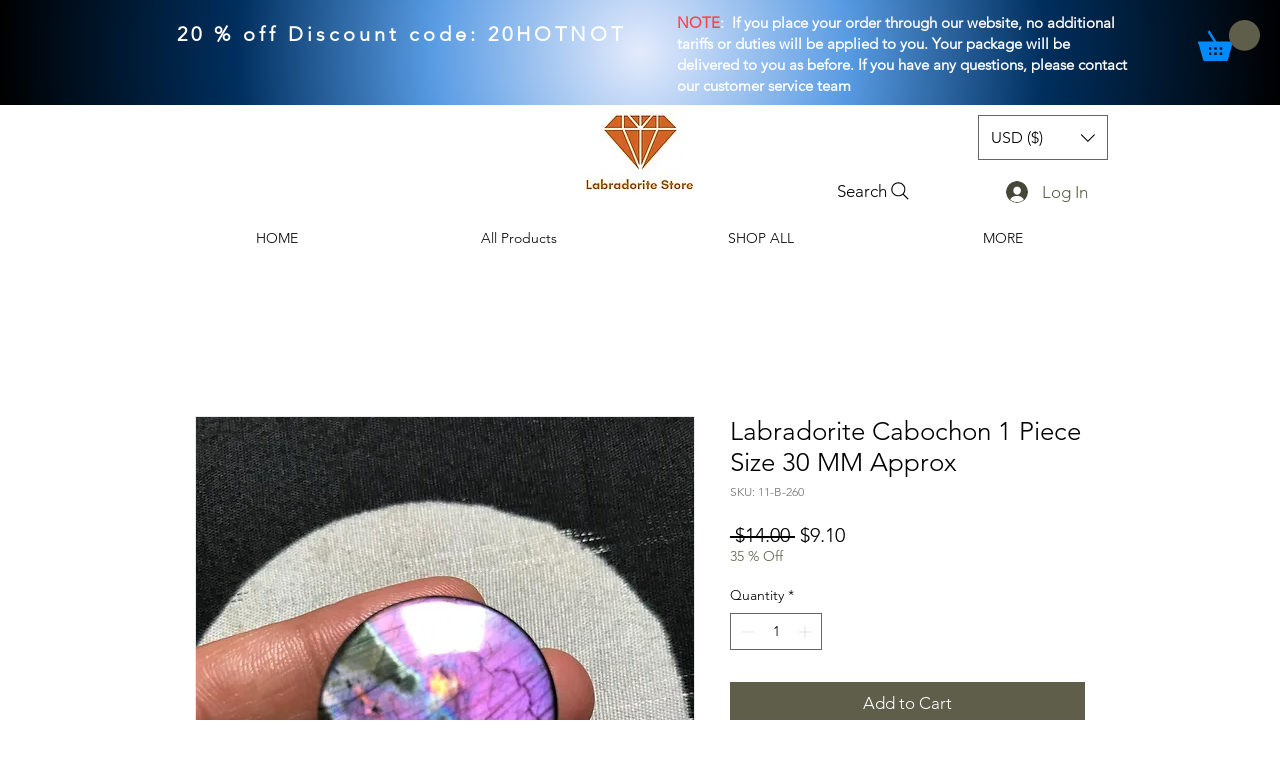

--- FILE ---
content_type: application/javascript
request_url: https://insight.adsrvr.org/track/pxl?adv=ybm66x4&ct=0:j8fsls9&fmt=2&callback=klshop.td_callback
body_size: 142
content:
klshop.td_callback({"TDID":"a29fdff2-72b0-458c-acd1-e0725200ccc2"})

--- FILE ---
content_type: application/javascript; charset=utf-8
request_url: https://searchanise-ef84.kxcdn.com/preload_data.6i9F0d2j0Q.js
body_size: 499
content:
window.Searchanise.preloadedSuggestions=['labradorite cabochon','rainbow moonstone','rose quartz','labradorite lot','rainbow moonstone lot','sun stone','tiger eye','moss kyanite','golden shine','black onyx','faceted labradorite','black sunstone','moon shape','labradorit lot','blue opal','lapis lazuli','tourmaline cabochon','ethiopian opal','and azurite','blue labradorite cabochon','malachite azurite','peach moonstone','aqua marine','moonstone lot','labradorite cabochon 1 piece size 50 mm approx','sunstone lot','faceted moonstone','lot labradorite','larimar lot','opal beads','sapphire cabochon','moss agate','fire agate','iolite sunstone','ruby fuchsite','peach moonstone lot','labradorite cabochon 34','amethyst lot','carving cabochon','oregon sunstone','heart shape','ruby kyanite','black obsidean','green opal','boulder opal','dendrite opal','star ruby','malachite chrysocolla','silicon druzy','lot belomorite','blue labradorite','natural amethyst crystal 1 piece','faceted lot','ruby faceted','grey moonstone','prehnite cabochon','labradorite cabochon 1 piece size 40 mm','labradorite cabochon 1 piece size 34 mm','australian doublet','super seven','amethyst faceted','citrine faceted','palm wood','smoky quartz','maw sit sit','red eye','shatukite cabochon','crazy lace','topaz cabochon','turquoise blue','pietersite cabochon','garnet faceted','apache gold pyrite','opal calsidony','white moonstone','super seve quartz','spiny oster','doublet opal','faceted beads','emerald cabochons','labradorite bochon','labradorite cabochon 1 piece size 34','strawberry quartz','clear quartz','moon stone','labradorite druzy','rainbow lot','super seven quartz','tiger iron','multi aquamarine','am b','garden quartz','fruit jasper','kunzite cabochon','golden shine sunstone cabochon 1 piece size 35 mm approx','labradorite cabochon 1 piece size 49 mm approx'];